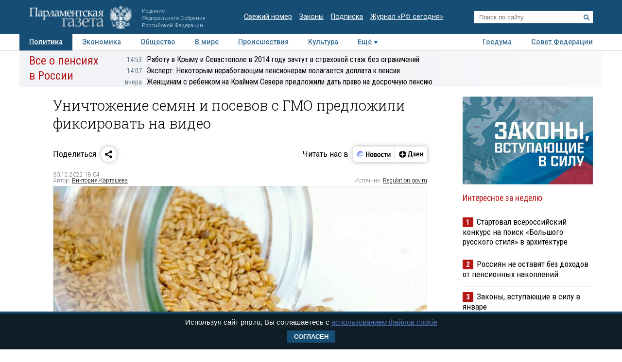

--- FILE ---
content_type: application/javascript
request_url: https://smi2.ru/counter/settings?payload=COTLAhj27efnvTM6JGVjMWZjZDgzLTRmMTctNDM4Ny1hMWNlLTZkYzMzMzUzNmJhMA&cb=_callbacks____0mkn0kdiy
body_size: 1513
content:
_callbacks____0mkn0kdiy("[base64]");

--- FILE ---
content_type: application/javascript;charset=utf-8
request_url: https://smi2.ru/data/js/92323.js
body_size: 1732
content:
function _jsload(src){var sc=document.createElement("script");sc.type="text/javascript";sc.async=true;sc.src=src;var s=document.getElementsByTagName("script")[0];s.parentNode.insertBefore(sc,s);};(function(){document.getElementById("unit_92323").innerHTML="<div id=\"container_92323\"> <div id=\"header_92323\"> <a class=\"logo_smi2_link\" href=\"https://smi2.ru/\" target=\"_blank\"> <img src=\"//static.smi2.net/static/logo/smi2.svg\" class=\"logo_smi2\" alt=\"smi2\"> </a> </div> </div><style>#container_92323 { box-sizing: border-box; margin: 20px 0; } #container_92323 #header_92323 { margin-bottom: 15px; text-align: left; height: 22px; overflow: hidden; } #container_92323 #header_92323 .logo_smi2 { display: inline-block; height: 22px; max-width: none; margin: 0; } #container_92323 .list-container { } #container_92323 .list-container-item { display: block; width: 100%; box-sizing: border-box; } #container_92323 .list-container-item .imgFrame { display: block; margin: 0; padding: 0; } #container_92323 .list-container-item .image { display: none; } #container_92323 .list-container-item:first-child .image { display: block; border: none; width: 100%; margin-bottom: 2px; } #container_92323 .list-container-item .title_92323 { display: block; font-family: \"Roboto Condensed\", sans-serif; font-size: 1.05em; line-height: 1.2em; color: #000; text-align: left; text-decoration: none; word-wrap: break-word; overflow: hidden; padding: 10px 0 15px 0; border-bottom: 1px solid #eef2f6; } #container_92323 .list-container-item .title_92323:hover { } #container_92323 .list-container-item .clear { clear: left; }</style>";var cb=function(){var clickTracking = "";/** * Размер страницы (количество) загружаемых элементов * * @type {number} */ var page_size = 3; /** * Максимальное количество загружаемых страниц элементов * * @type {number} */ var max_page_count = 1; /** * Родительский элемент контейнера * * @type {HTMLElement} */ var parent_element = JsAPI.Dom.getElement("container_92323"); /** * Настройки блока * * @type {*} */ var properties = undefined; /** * Callback-функция рендера содержимого элемента * * @type {function(HTMLElement, *, number)} */ var item_content_renderer = function (parent, model, index) { JsAPI.Dom.appendChild(parent, JsAPI.Dom.createDom('div', undefined, [ JsAPI.Dom.createDom('a', { 'href': model['url'], 'target': '_blank', 'class': 'imgFrame' }, JsAPI.Dom.createDom('img', { 'class': 'image', 'src': model['image'] })), JsAPI.Dom.createDom('a', { 'href': model['url'], 'target': '_blank', 'class': 'title_92323' }, model['title']), JsAPI.Dom.createDom('div', 'clear') ])); }; /** * Идентификатор блока * * @type {number} */ var block_id = 92323; /** * Маска требуемых параметров (полей) статей * * @type {number|undefined} */ var opt_fields = JsAPI.Dao.NewsField.TITLE | JsAPI.Dao.NewsField.IMAGE; /** * Создание list-блока */ JsAPI.Ui.ListBlock({ 'page_size': page_size, 'max_page_count': max_page_count, 'parent_element': parent_element, 'properties': properties, 'item_content_renderer': item_content_renderer, 'block_id': block_id, 'fields': opt_fields }, function (block) {}, function (reason) {});};if(!window.jsapi){window.jsapi=[];_jsload("//static.smi2.net/static/jsapi/jsapi.v5.25.25.ru_RU.js");}window.jsapi.push(cb);}());/* StatMedia */(function(w,d,c){(w[c]=w[c]||[]).push(function(){try{w.statmedia42468=new StatMedia({"id":42468,"user_id":null,"user_datetime":1768938927862,"session_id":null,"gen_datetime":1768938927864});}catch(e){}});if(!window.__statmedia){var p=d.createElement('script');p.type='text/javascript';p.async=true;p.src='https://cdnjs.smi2.ru/sm.js';var s=d.getElementsByTagName('script')[0];s.parentNode.insertBefore(p,s);}})(window,document,'__statmedia_callbacks');/* /StatMedia */